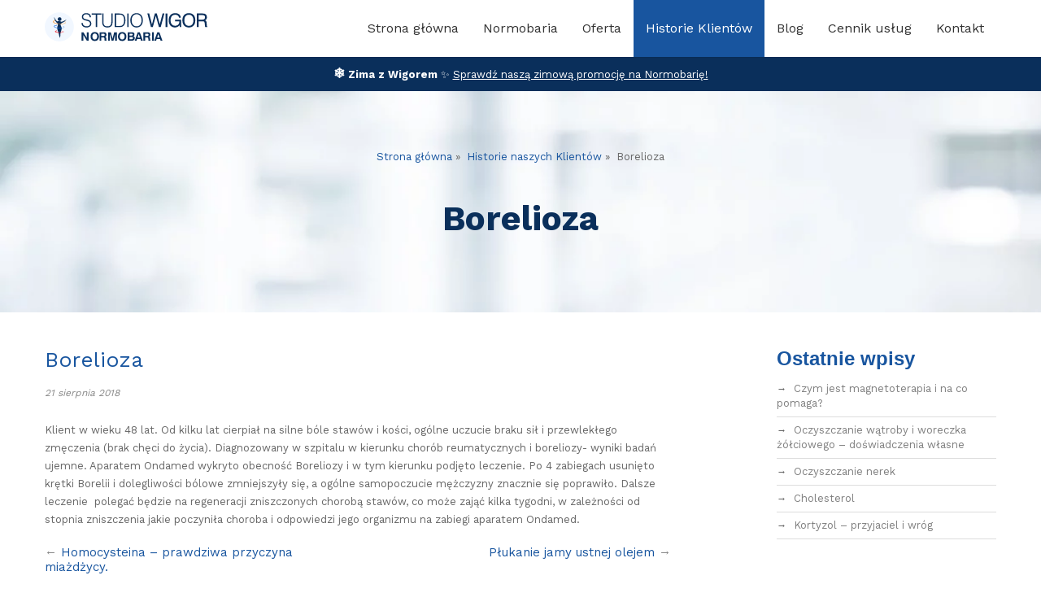

--- FILE ---
content_type: text/html; charset=UTF-8
request_url: https://wigorstudio.pl/borelioza/
body_size: 10321
content:
<!DOCTYPE html>
<!--[if IE 7]>
<html class="ie ie7" dir="ltr" lang="pl-PL"
	prefix="og: https://ogp.me/ns#" >
<![endif]-->
<!--[if IE 8]>
<html class="ie ie8" dir="ltr" lang="pl-PL"
	prefix="og: https://ogp.me/ns#" >
<![endif]-->
<!--[if !(IE 7) | !(IE 8)  ]><!-->
<html dir="ltr" lang="pl-PL"
	prefix="og: https://ogp.me/ns#" >
<!--<![endif]-->
<head>
	<meta name="google-site-verification" content="aNHYlo68PJCgMdz2rIaWPgU-K1lCeqOCt1n_1t-E3Xo" />
<meta http-equiv="Content-Type" content="text/html; charset=UTF-8" />

<meta content="text/html; charset=utf-8" http-equiv="Content-Type" />
<meta http-equiv="X-UA-Compatible" content="IE=9" />
<meta name="facebook-domain-verification" content="0c1vj7lolte3tan5txulchmxxugdom" />
<link rel="preconnect" href="https://fonts.gstatic.com" crossorigin>
<link rel="pingback" href="https://wigorstudio.pl/xmlrpc.php" />
<link rel="profile" href="http://gmpg.org/xfn/11" />
<link rel="preload" as="style" href="https://fonts.googleapis.com/css2?family=Work+Sans:wght@300;400;700&display=swap">
<link rel="stylesheet" media="print" onload="this.onload=null;this.removeAttribute('media');" href="https://fonts.googleapis.com/css2?family=Work+Sans:wght@300;400;700&display=swap">
<noscript>
    <link rel="stylesheet" href="https://fonts.googleapis.com/css2?family=Work+Sans:wght@300;400;700&display=swap">
</noscript>

		<!-- All in One SEO 4.3.9 - aioseo.com -->
		<title>Borelioza | Studio Wigor Normobaria</title>
		<meta name="description" content="Klient w wieku 48 lat. Od kilku lat cierpiał na silne bóle stawów i kości, ogólne uczucie braku sił i przewlekłego zmęczenia (brak chęci do życia). Diagnozowany w szpitalu w kierunku chorób reumatycznych i boreliozy- wyniki badań ujemne. Aparatem Ondamed wykryto obecność Boreliozy i w tym kierunku podjęto leczenie. Po 4 zabiegach usunięto krętki Borelii" />
		<meta name="robots" content="max-image-preview:large" />
		<link rel="canonical" href="https://wigorstudio.pl/borelioza/" />
		<meta name="generator" content="All in One SEO (AIOSEO) 4.3.9" />
		<meta property="og:locale" content="pl_PL" />
		<meta property="og:site_name" content="Studio Wigor Normobaria | Studio Wigor oferuje sesje w normobarii, zabiegi aparatem Ondamed (biorezonans), masaż klasyczny, japoński masaż twarzy" />
		<meta property="og:type" content="article" />
		<meta property="og:title" content="Borelioza | Studio Wigor Normobaria" />
		<meta property="og:description" content="Klient w wieku 48 lat. Od kilku lat cierpiał na silne bóle stawów i kości, ogólne uczucie braku sił i przewlekłego zmęczenia (brak chęci do życia). Diagnozowany w szpitalu w kierunku chorób reumatycznych i boreliozy- wyniki badań ujemne. Aparatem Ondamed wykryto obecność Boreliozy i w tym kierunku podjęto leczenie. Po 4 zabiegach usunięto krętki Borelii" />
		<meta property="og:url" content="https://wigorstudio.pl/borelioza/" />
		<meta property="og:image" content="https://wigorstudio.pl/wp-content/uploads/wigor_logo_circle.png" />
		<meta property="og:image:secure_url" content="https://wigorstudio.pl/wp-content/uploads/wigor_logo_circle.png" />
		<meta property="og:image:width" content="300" />
		<meta property="og:image:height" content="300" />
		<meta property="article:published_time" content="2018-08-21T21:44:02+00:00" />
		<meta property="article:modified_time" content="2018-08-21T21:44:02+00:00" />
		<meta property="article:publisher" content="https://www.facebook.com/wigorstudio" />
		<meta name="twitter:card" content="summary" />
		<meta name="twitter:title" content="Borelioza | Studio Wigor Normobaria" />
		<meta name="twitter:description" content="Klient w wieku 48 lat. Od kilku lat cierpiał na silne bóle stawów i kości, ogólne uczucie braku sił i przewlekłego zmęczenia (brak chęci do życia). Diagnozowany w szpitalu w kierunku chorób reumatycznych i boreliozy- wyniki badań ujemne. Aparatem Ondamed wykryto obecność Boreliozy i w tym kierunku podjęto leczenie. Po 4 zabiegach usunięto krętki Borelii" />
		<meta name="twitter:image" content="https://wigorstudio.pl/wp-content/uploads/wigor_logo_circle.png" />
		<script type="application/ld+json" class="aioseo-schema">
			{"@context":"https:\/\/schema.org","@graph":[{"@type":"Article","@id":"https:\/\/wigorstudio.pl\/borelioza\/#article","name":"Borelioza | Studio Wigor Normobaria","headline":"Borelioza","author":{"@id":"https:\/\/wigorstudio.pl\/author\/konradurbanek\/#author"},"publisher":{"@id":"https:\/\/wigorstudio.pl\/#organization"},"image":{"@type":"ImageObject","url":"https:\/\/wigorstudio.pl\/wp-content\/uploads\/wigor_logo_circle.png","@id":"https:\/\/wigorstudio.pl\/#articleImage","width":300,"height":300},"datePublished":"2018-08-21T21:44:02+02:00","dateModified":"2018-08-21T21:44:02+02:00","inLanguage":"pl-PL","mainEntityOfPage":{"@id":"https:\/\/wigorstudio.pl\/borelioza\/#webpage"},"isPartOf":{"@id":"https:\/\/wigorstudio.pl\/borelioza\/#webpage"},"articleSection":"Historie naszych Klient\u00f3w"},{"@type":"BreadcrumbList","@id":"https:\/\/wigorstudio.pl\/borelioza\/#breadcrumblist","itemListElement":[{"@type":"ListItem","@id":"https:\/\/wigorstudio.pl\/#listItem","position":1,"item":{"@type":"WebPage","@id":"https:\/\/wigorstudio.pl\/","name":"Strona g\u0142\u00f3wna","description":"Sesje w normobarii, zabiegi aparatem Ondamed (biorezonans), masa\u017c klasyczny, japo\u0144ski masa\u017c twarzy oferuje Studio Wigor Normobaria z Krosna. Sprawd\u017a!","url":"https:\/\/wigorstudio.pl\/"},"nextItem":"https:\/\/wigorstudio.pl\/borelioza\/#listItem"},{"@type":"ListItem","@id":"https:\/\/wigorstudio.pl\/borelioza\/#listItem","position":2,"item":{"@type":"WebPage","@id":"https:\/\/wigorstudio.pl\/borelioza\/","name":"Borelioza","description":"Klient w wieku 48 lat. Od kilku lat cierpia\u0142 na silne b\u00f3le staw\u00f3w i ko\u015bci, og\u00f3lne uczucie braku si\u0142 i przewlek\u0142ego zm\u0119czenia (brak ch\u0119ci do \u017cycia). Diagnozowany w szpitalu w kierunku chor\u00f3b reumatycznych i boreliozy- wyniki bada\u0144 ujemne. Aparatem Ondamed wykryto obecno\u015b\u0107 Boreliozy i w tym kierunku podj\u0119to leczenie. Po 4 zabiegach usuni\u0119to kr\u0119tki Borelii","url":"https:\/\/wigorstudio.pl\/borelioza\/"},"previousItem":"https:\/\/wigorstudio.pl\/#listItem"}]},{"@type":"Organization","@id":"https:\/\/wigorstudio.pl\/#organization","name":"Studio Wigor Normobaria","url":"https:\/\/wigorstudio.pl\/","logo":{"@type":"ImageObject","url":"https:\/\/wigorstudio.pl\/wp-content\/uploads\/wigor_logo_circle.png","@id":"https:\/\/wigorstudio.pl\/#organizationLogo","width":300,"height":300},"image":{"@id":"https:\/\/wigorstudio.pl\/#organizationLogo"},"sameAs":["https:\/\/www.facebook.com\/wigorstudio"],"contactPoint":{"@type":"ContactPoint","telephone":"+48534976802","contactType":"Reservations"}},{"@type":"Person","@id":"https:\/\/wigorstudio.pl\/author\/konradurbanek\/#author","url":"https:\/\/wigorstudio.pl\/author\/konradurbanek\/","name":"Konrad Urbanek","image":{"@type":"ImageObject","@id":"https:\/\/wigorstudio.pl\/borelioza\/#authorImage","url":"https:\/\/secure.gravatar.com\/avatar\/34cc9bd607ddf1dafa94e18216a391ad?s=96&d=mm&r=g","width":96,"height":96,"caption":"Konrad Urbanek"}},{"@type":"WebPage","@id":"https:\/\/wigorstudio.pl\/borelioza\/#webpage","url":"https:\/\/wigorstudio.pl\/borelioza\/","name":"Borelioza | Studio Wigor Normobaria","description":"Klient w wieku 48 lat. Od kilku lat cierpia\u0142 na silne b\u00f3le staw\u00f3w i ko\u015bci, og\u00f3lne uczucie braku si\u0142 i przewlek\u0142ego zm\u0119czenia (brak ch\u0119ci do \u017cycia). Diagnozowany w szpitalu w kierunku chor\u00f3b reumatycznych i boreliozy- wyniki bada\u0144 ujemne. Aparatem Ondamed wykryto obecno\u015b\u0107 Boreliozy i w tym kierunku podj\u0119to leczenie. Po 4 zabiegach usuni\u0119to kr\u0119tki Borelii","inLanguage":"pl-PL","isPartOf":{"@id":"https:\/\/wigorstudio.pl\/#website"},"breadcrumb":{"@id":"https:\/\/wigorstudio.pl\/borelioza\/#breadcrumblist"},"author":{"@id":"https:\/\/wigorstudio.pl\/author\/konradurbanek\/#author"},"creator":{"@id":"https:\/\/wigorstudio.pl\/author\/konradurbanek\/#author"},"datePublished":"2018-08-21T21:44:02+02:00","dateModified":"2018-08-21T21:44:02+02:00"},{"@type":"WebSite","@id":"https:\/\/wigorstudio.pl\/#website","url":"https:\/\/wigorstudio.pl\/","name":"Studio Wigor Normobaria","description":"Studio Wigor oferuje sesje w normobarii, zabiegi aparatem Ondamed (biorezonans), masa\u017c klasyczny, japo\u0144ski masa\u017c twarzy","inLanguage":"pl-PL","publisher":{"@id":"https:\/\/wigorstudio.pl\/#organization"}}]}
		</script>
		<!-- All in One SEO -->

<link rel='dns-prefetch' href='//s.w.org' />
<link rel="alternate" type="application/rss+xml" title="Studio Wigor Normobaria &raquo; Kanał z wpisami" href="https://wigorstudio.pl/feed/" />
<link rel="alternate" type="application/rss+xml" title="Studio Wigor Normobaria &raquo; Kanał z komentarzami" href="https://wigorstudio.pl/comments/feed/" />
<link rel="alternate" type="application/rss+xml" title="Studio Wigor Normobaria &raquo; Borelioza Kanał z komentarzami" href="https://wigorstudio.pl/borelioza/feed/" />
		<!-- This site uses the Google Analytics by MonsterInsights plugin v8.16 - Using Analytics tracking - https://www.monsterinsights.com/ -->
							<script src="//www.googletagmanager.com/gtag/js?id=G-9T6M2KWV1T"  data-cfasync="false" data-wpfc-render="false" type="text/javascript" async></script>
			<script data-cfasync="false" data-wpfc-render="false" type="text/plain" data-cli-class="cli-blocker-script"  data-cli-script-type="analytics" data-cli-block="true"  data-cli-element-position="head">
				var mi_version = '8.16';
				var mi_track_user = true;
				var mi_no_track_reason = '';
				
								var disableStrs = [
										'ga-disable-G-9T6M2KWV1T',
															'ga-disable-UA-56303934-1',
									];

				/* Function to detect opted out users */
				function __gtagTrackerIsOptedOut() {
					for (var index = 0; index < disableStrs.length; index++) {
						if (document.cookie.indexOf(disableStrs[index] + '=true') > -1) {
							return true;
						}
					}

					return false;
				}

				/* Disable tracking if the opt-out cookie exists. */
				if (__gtagTrackerIsOptedOut()) {
					for (var index = 0; index < disableStrs.length; index++) {
						window[disableStrs[index]] = true;
					}
				}

				/* Opt-out function */
				function __gtagTrackerOptout() {
					for (var index = 0; index < disableStrs.length; index++) {
						document.cookie = disableStrs[index] + '=true; expires=Thu, 31 Dec 2099 23:59:59 UTC; path=/';
						window[disableStrs[index]] = true;
					}
				}

				if ('undefined' === typeof gaOptout) {
					function gaOptout() {
						__gtagTrackerOptout();
					}
				}
								window.dataLayer = window.dataLayer || [];

				window.MonsterInsightsDualTracker = {
					helpers: {},
					trackers: {},
				};
				if (mi_track_user) {
					function __gtagDataLayer() {
						dataLayer.push(arguments);
					}

					function __gtagTracker(type, name, parameters) {
						if (!parameters) {
							parameters = {};
						}

						if (parameters.send_to) {
							__gtagDataLayer.apply(null, arguments);
							return;
						}

						if (type === 'event') {
														parameters.send_to = monsterinsights_frontend.v4_id;
							var hookName = name;
							if (typeof parameters['event_category'] !== 'undefined') {
								hookName = parameters['event_category'] + ':' + name;
							}

							if (typeof MonsterInsightsDualTracker.trackers[hookName] !== 'undefined') {
								MonsterInsightsDualTracker.trackers[hookName](parameters);
							} else {
								__gtagDataLayer('event', name, parameters);
							}
							
														parameters.send_to = monsterinsights_frontend.ua;
							__gtagDataLayer(type, name, parameters);
													} else {
							__gtagDataLayer.apply(null, arguments);
						}
					}

					__gtagTracker('js', new Date());
					__gtagTracker('set', {
						'developer_id.dZGIzZG': true,
											});
										__gtagTracker('config', 'G-9T6M2KWV1T', {"forceSSL":"true","link_attribution":"true"} );
															__gtagTracker('config', 'UA-56303934-1', {"forceSSL":"true","link_attribution":"true"} );
										window.gtag = __gtagTracker;										(function () {
						/* https://developers.google.com/analytics/devguides/collection/analyticsjs/ */
						/* ga and __gaTracker compatibility shim. */
						var noopfn = function () {
							return null;
						};
						var newtracker = function () {
							return new Tracker();
						};
						var Tracker = function () {
							return null;
						};
						var p = Tracker.prototype;
						p.get = noopfn;
						p.set = noopfn;
						p.send = function () {
							var args = Array.prototype.slice.call(arguments);
							args.unshift('send');
							__gaTracker.apply(null, args);
						};
						var __gaTracker = function () {
							var len = arguments.length;
							if (len === 0) {
								return;
							}
							var f = arguments[len - 1];
							if (typeof f !== 'object' || f === null || typeof f.hitCallback !== 'function') {
								if ('send' === arguments[0]) {
									var hitConverted, hitObject = false, action;
									if ('event' === arguments[1]) {
										if ('undefined' !== typeof arguments[3]) {
											hitObject = {
												'eventAction': arguments[3],
												'eventCategory': arguments[2],
												'eventLabel': arguments[4],
												'value': arguments[5] ? arguments[5] : 1,
											}
										}
									}
									if ('pageview' === arguments[1]) {
										if ('undefined' !== typeof arguments[2]) {
											hitObject = {
												'eventAction': 'page_view',
												'page_path': arguments[2],
											}
										}
									}
									if (typeof arguments[2] === 'object') {
										hitObject = arguments[2];
									}
									if (typeof arguments[5] === 'object') {
										Object.assign(hitObject, arguments[5]);
									}
									if ('undefined' !== typeof arguments[1].hitType) {
										hitObject = arguments[1];
										if ('pageview' === hitObject.hitType) {
											hitObject.eventAction = 'page_view';
										}
									}
									if (hitObject) {
										action = 'timing' === arguments[1].hitType ? 'timing_complete' : hitObject.eventAction;
										hitConverted = mapArgs(hitObject);
										__gtagTracker('event', action, hitConverted);
									}
								}
								return;
							}

							function mapArgs(args) {
								var arg, hit = {};
								var gaMap = {
									'eventCategory': 'event_category',
									'eventAction': 'event_action',
									'eventLabel': 'event_label',
									'eventValue': 'event_value',
									'nonInteraction': 'non_interaction',
									'timingCategory': 'event_category',
									'timingVar': 'name',
									'timingValue': 'value',
									'timingLabel': 'event_label',
									'page': 'page_path',
									'location': 'page_location',
									'title': 'page_title',
								};
								for (arg in args) {
																		if (!(!args.hasOwnProperty(arg) || !gaMap.hasOwnProperty(arg))) {
										hit[gaMap[arg]] = args[arg];
									} else {
										hit[arg] = args[arg];
									}
								}
								return hit;
							}

							try {
								f.hitCallback();
							} catch (ex) {
							}
						};
						__gaTracker.create = newtracker;
						__gaTracker.getByName = newtracker;
						__gaTracker.getAll = function () {
							return [];
						};
						__gaTracker.remove = noopfn;
						__gaTracker.loaded = true;
						window['__gaTracker'] = __gaTracker;
					})();
									} else {
										console.log("");
					(function () {
						function __gtagTracker() {
							return null;
						}

						window['__gtagTracker'] = __gtagTracker;
						window['gtag'] = __gtagTracker;
					})();
									}
			</script>
				<!-- / Google Analytics by MonsterInsights -->
				<script type="text/javascript">
			window._wpemojiSettings = {"baseUrl":"https:\/\/s.w.org\/images\/core\/emoji\/13.1.0\/72x72\/","ext":".png","svgUrl":"https:\/\/s.w.org\/images\/core\/emoji\/13.1.0\/svg\/","svgExt":".svg","source":{"concatemoji":"https:\/\/wigorstudio.pl\/wp-includes\/js\/wp-emoji-release.min.js?ver=5.8.12"}};
			!function(e,a,t){var n,r,o,i=a.createElement("canvas"),p=i.getContext&&i.getContext("2d");function s(e,t){var a=String.fromCharCode;p.clearRect(0,0,i.width,i.height),p.fillText(a.apply(this,e),0,0);e=i.toDataURL();return p.clearRect(0,0,i.width,i.height),p.fillText(a.apply(this,t),0,0),e===i.toDataURL()}function c(e){var t=a.createElement("script");t.src=e,t.defer=t.type="text/javascript",a.getElementsByTagName("head")[0].appendChild(t)}for(o=Array("flag","emoji"),t.supports={everything:!0,everythingExceptFlag:!0},r=0;r<o.length;r++)t.supports[o[r]]=function(e){if(!p||!p.fillText)return!1;switch(p.textBaseline="top",p.font="600 32px Arial",e){case"flag":return s([127987,65039,8205,9895,65039],[127987,65039,8203,9895,65039])?!1:!s([55356,56826,55356,56819],[55356,56826,8203,55356,56819])&&!s([55356,57332,56128,56423,56128,56418,56128,56421,56128,56430,56128,56423,56128,56447],[55356,57332,8203,56128,56423,8203,56128,56418,8203,56128,56421,8203,56128,56430,8203,56128,56423,8203,56128,56447]);case"emoji":return!s([10084,65039,8205,55357,56613],[10084,65039,8203,55357,56613])}return!1}(o[r]),t.supports.everything=t.supports.everything&&t.supports[o[r]],"flag"!==o[r]&&(t.supports.everythingExceptFlag=t.supports.everythingExceptFlag&&t.supports[o[r]]);t.supports.everythingExceptFlag=t.supports.everythingExceptFlag&&!t.supports.flag,t.DOMReady=!1,t.readyCallback=function(){t.DOMReady=!0},t.supports.everything||(n=function(){t.readyCallback()},a.addEventListener?(a.addEventListener("DOMContentLoaded",n,!1),e.addEventListener("load",n,!1)):(e.attachEvent("onload",n),a.attachEvent("onreadystatechange",function(){"complete"===a.readyState&&t.readyCallback()})),(n=t.source||{}).concatemoji?c(n.concatemoji):n.wpemoji&&n.twemoji&&(c(n.twemoji),c(n.wpemoji)))}(window,document,window._wpemojiSettings);
		</script>
		<style type="text/css">
img.wp-smiley,
img.emoji {
	display: inline !important;
	border: none !important;
	box-shadow: none !important;
	height: 1em !important;
	width: 1em !important;
	margin: 0 .07em !important;
	vertical-align: -0.1em !important;
	background: none !important;
	padding: 0 !important;
}
</style>
	<link rel='stylesheet' id='wp-block-library-css'  href='https://wigorstudio.pl/wp-includes/css/dist/block-library/style.min.css?ver=5.8.12' type='text/css' media='all' />
<link rel='stylesheet' id='invert-style-css'  href='https://wigorstudio.pl/wp-content/themes/invert-lite/style.css?ver=5.8.12' type='text/css' media='all' />
<link rel='stylesheet' id='sktddsmoothmenu-superfish-stylesheet-css'  href='https://wigorstudio.pl/wp-content/themes/invert-lite/css/superfish.css?ver=1.0.2' type='text/css' media='all' />
<link rel='stylesheet' id='bootstrap-responsive-theme-stylesheet-css'  href='https://wigorstudio.pl/wp-content/themes/invert-lite/css/bootstrap-responsive.css?ver=1.0.2' type='text/css' media='all' />
<link rel='stylesheet' id='orchid-stylesheet-css'  href='https://wigorstudio.pl/wp-content/themes/invert-lite/css/orchid.css?ver=1.0.2' type='text/css' media='all' />
<script type="text/plain" data-cli-class="cli-blocker-script"  data-cli-script-type="analytics" data-cli-block="true"  data-cli-element-position="head" src='https://wigorstudio.pl/wp-content/plugins/google-analytics-for-wordpress/assets/js/frontend-gtag.min.js?ver=8.16' id='monsterinsights-frontend-script-js'></script>
<script data-cfasync="false" data-wpfc-render="false" type="text/javascript" id='monsterinsights-frontend-script-js-extra'>/* <![CDATA[ */
var monsterinsights_frontend = {"js_events_tracking":"true","download_extensions":"doc,pdf,ppt,zip,xls,docx,pptx,xlsx","inbound_paths":"[]","home_url":"https:\/\/wigorstudio.pl","hash_tracking":"false","ua":"UA-56303934-1","v4_id":"G-9T6M2KWV1T"};/* ]]> */
</script>
<script type='text/javascript' src='https://wigorstudio.pl/wp-includes/js/jquery/jquery.min.js?ver=3.6.0' id='jquery-core-js'></script>
<script type='text/javascript' src='https://wigorstudio.pl/wp-includes/js/jquery/jquery-migrate.min.js?ver=3.3.2' id='jquery-migrate-js'></script>
<script type='text/javascript' src='https://wigorstudio.pl/wp-content/themes/invert-lite/js/jquery.easing.1.3.js?ver=1.0.2' id='invert_jquery_easing-js'></script>
<script type='text/javascript' src='https://wigorstudio.pl/wp-content/themes/invert-lite/js/custom.js?ver=1.0.2' id='invert_componentssimple_slide-js'></script>
<link rel="https://api.w.org/" href="https://wigorstudio.pl/wp-json/" /><link rel="alternate" type="application/json" href="https://wigorstudio.pl/wp-json/wp/v2/posts/564" /><link rel="EditURI" type="application/rsd+xml" title="RSD" href="https://wigorstudio.pl/xmlrpc.php?rsd" />
<link rel="wlwmanifest" type="application/wlwmanifest+xml" href="https://wigorstudio.pl/wp-includes/wlwmanifest.xml" /> 
<meta name="generator" content="WordPress 5.8.12" />
<link rel='shortlink' href='https://wigorstudio.pl/?p=564' />
<link rel="alternate" type="application/json+oembed" href="https://wigorstudio.pl/wp-json/oembed/1.0/embed?url=https%3A%2F%2Fwigorstudio.pl%2Fborelioza%2F" />
<link rel="alternate" type="text/xml+oembed" href="https://wigorstudio.pl/wp-json/oembed/1.0/embed?url=https%3A%2F%2Fwigorstudio.pl%2Fborelioza%2F&#038;format=xml" />
		<script>
			document.documentElement.className = document.documentElement.className.replace( 'no-js', 'js' );
		</script>
				<style>
			.no-js img.lazyload { display: none; }
			figure.wp-block-image img.lazyloading { min-width: 150px; }
							.lazyload, .lazyloading { opacity: 0; }
				.lazyloaded {
					opacity: 1;
					transition: opacity 400ms;
					transition-delay: 0ms;
				}
					</style>
		<meta name="viewport" content="width=device-width, initial-scale=1.0, maximum-scale=1.0, user-scalable=0">
<link rel="shortcut icon" type="image/x-icon" href="https://wigorstudio.pl/wp-content/uploads/favicon-1.ico"/>

<style type="text/css">
/***************** Header Custom CSS *****************/
.skehead-headernav{background: #ffffff;}
/***************** Theme Custom CSS *****************/
.flex-control-paging li a.flex-active{background: #18559F; }
.flexslider:hover .flex-next:hover, .flexslider:hover .flex-prev:hover,a#backtop,.slider-link a:hover,#respond input[type="submit"]:hover,.skt-ctabox div.skt-ctabox-button a:hover,#portfolio-division-box a.readmore:hover,.project-item .icon-image,.project-item:hover,.filter li .selected,.filter a:hover,.widget_tag_cloud a:hover,.continue a:hover,blockquote,.skt-quote,#invert-paginate .invert-current,#invert-paginate a:hover,.postformat-gallerydirection-nav li a:hover,#wp-calendar,.comments-template .reply a:hover,#content .contact-left form input[type="submit"]:hover,.service-icon:hover,.skt-parallax-button:hover {background-color: #18559F; }
.skt-ctabox div.skt-ctabox-button a,#portfolio-division-box .readmore,.teammember,.continue a,.comments-template .reply a,#respond input[type="submit"],.slider-link a,.ske_tab_v ul.ske_tabs li.active,.ske_tab_h ul.ske_tabs li.active,#content .contact-left form input[type="submit"],.filter a,.service-icon,.skt-parallax-button{border-color:#18559F;}
.clients-items li a:hover{border-bottom-color:#18559F;}
a,.ske-footer-container ul li:hover:before,.ske-footer-container ul li:hover > a,.ske_widget ul ul li:hover:before,.ske_widget ul ul li:hover,.ske_widget ul ul li:hover a,.title a ,.skepost-meta a:hover,.post-tags a:hover,.entry-title a:hover ,.continue a,.readmore a:hover,#Site-map .sitemap-rows ul li a:hover ,.childpages li a,#Site-map .sitemap-rows .title,.ske_widget a,.ske_widget a:hover,#Site-map .sitemap-rows ul li:hover,.mid-box:hover .iconbox-icon i,#footer .third_wrapper a:hover,.ske-title,#content .contact-left form input[type="submit"],.filter a,service-icon i,.social li a:hover:before{color: #18559F;text-decoration: none;}
.page #content .title, .single #content .title,#content .post-heading,.childpages li ,.fullwidth-heading,.comment-meta a:hover,#respond .required{color: #18559F;} 
#skenav a{color:#333333;}
#skenav ul ul li a:hover{background: none repeat scroll 0 0 #18559F;color:#fff;}
#full-twitter-box,.progress_bar {background: none repeat scroll 0 0 #18559F;}
#skenav ul li.current_page_item > a,
#skenav ul li.current-menu-ancestor > a,
#skenav ul li.current-menu-item > a,
#skenav ul li.current-menu-parent > a { background:#18559F;color:#fff;}
#respond input, #respond textarea { border: 1px solid #18559F;  }
#searchform input[type="submit"]{ background: none repeat scroll 0 0 #18559F;  }
.col-one .box .title, .col-two .box .title, .col-three .box .title, .col-four .box .title {color: #18559F !important;  }
  .full-bg-breadimage-fixed { background-image: url("https://wigorstudio.pl/wp-content/uploads/tlo-1024x288-1.jpg");}
.full-bg-image-fixed { background-image: url("https://wigorstudio.pl/wp-content/themes/invert-lite/images/PArallax_Vimeo_bg.jpg"); }

/***************** Team bg *****************/
#team-division-box{background-color: ;}

/***************** Paginate *****************/
#skenav li a:hover,#skenav .sfHover { background: none repeat scroll 0 0 #333333;color: #FFFFFF;}
#skenav .sfHover a { color: #FFFFFF;}
#skenav ul ul li { background: none repeat scroll 0 0 #333333; color: #FFFFFF; }
#skenav .ske-menu #menu-secondary-menu li a:hover, #skenav .ske-menu #menu-secondary-menu .current-menu-item a{color: #71C1F2; }
.footer-seperator{background-color: rgba(0,0,0,.2);}
#skenav .ske-menu #menu-secondary-menu li .sub-menu li {margin: 0;}
</style>		<style type="text/css" id="wp-custom-css">
			.seo-img-box {
	margin: 30px 0;
	width: 100%;
	display: flex;
	gap: 20px;
}

.seo-img-box img {
	width: 50%;
	height: auto;
}		</style>
		<script type="text/plain" data-cli-class="cli-blocker-script"  data-cli-script-type="analytics" data-cli-block="true"  data-cli-element-position="head">
  (function(i,s,o,g,r,a,m){i['GoogleAnalyticsObject']=r;i[r]=i[r]||function(){
  (i[r].q=i[r].q||[]).push(arguments)},i[r].l=1*new Date();a=s.createElement(o),
  m=s.getElementsByTagName(o)[0];a.async=1;a.src=g;m.parentNode.insertBefore(a,m)
  })(window,document,'script','//www.google-analytics.com/analytics.js','ga');

  ga('create', 'UA-56303934-1', 'auto');
  ga('send', 'pageview');

	</script>
	<!-- Meta Pixel Code -->
<script>
!function(f,b,e,v,n,t,s)
{if(f.fbq)return;n=f.fbq=function(){n.callMethod?
n.callMethod.apply(n,arguments):n.queue.push(arguments)};
if(!f._fbq)f._fbq=n;n.push=n;n.loaded=!0;n.version='2.0';
n.queue=[];t=b.createElement(e);t.async=!0;
t.src=v;s=b.getElementsByTagName(e)[0];
s.parentNode.insertBefore(t,s)}(window, document,'script',
'https://connect.facebook.net/en_US/fbevents.js');
fbq('init', '342729093903604');
fbq('track', 'PageView');
</script>
<noscript><img height="1" width="1" style="display:none"
src="https://www.facebook.com/tr?id=342729093903604&ev=PageView&noscript=1"
/></noscript>
<!-- End Meta Pixel Code -->
</head>
<body class="post-template-default single single-post postid-564 single-format-standard" >

<div id="wrapper" class="skepage">

	<div id="header" class="skehead-headernav clearfix">
		<div class="glow">
			<div id="skehead">
				<div class="container">      
					<div class="row-fluid top-nav-section clearfix">  
						<!-- #logo -->
						<div id="wigor-logo">
							<a href="https://wigorstudio.pl/" title="Studio Wigor Normobaria" ><img   width="200px" height="36px" alt="Logo Wigor Studio Normobaria" data-src="/wp-content/themes/invert-lite/images/wigor_logo-normo.svg" class="logo lazyload" src="[data-uri]" /><noscript><img class="logo" src="/wp-content/themes/invert-lite/images/wigor_logo-normo.svg" width="200px" height="36px" alt="Logo Wigor Studio Normobaria" /></noscript></a>
						</div>
						<!-- #logo -->
						
						<!-- navigation-->
						<div class="top-nav-menu">
							<div id="skenav" class="ske-menu"><ul id="menu-main" class="menu"><li id="menu-item-630" class="menu-item menu-item-type-post_type menu-item-object-page menu-item-home menu-item-630"><a href="https://wigorstudio.pl/">Strona główna</a></li>
<li id="menu-item-792" class="menu-item menu-item-type-post_type menu-item-object-page menu-item-792"><a href="https://wigorstudio.pl/normobaria/">Normobaria</a></li>
<li id="menu-item-6" class="menu-item menu-item-type-custom menu-item-object-custom menu-item-has-children menu-item-6"><a href="#offer">Oferta</a>
<ul class="sub-menu">
	<li id="menu-item-629" class="menu-item menu-item-type-post_type menu-item-object-page menu-item-629"><a href="https://wigorstudio.pl/ondamed/">ONDAMED® – magnetoterapia w naszym gabinecie w Krośnie</a></li>
	<li id="menu-item-637" class="menu-item menu-item-type-post_type menu-item-object-page menu-item-637"><a href="https://wigorstudio.pl/masaz-klasyczny/">Masaż klasyczny</a></li>
	<li id="menu-item-638" class="menu-item menu-item-type-post_type menu-item-object-page menu-item-638"><a href="https://wigorstudio.pl/taping/">Taping</a></li>
	<li id="menu-item-643" class="menu-item menu-item-type-post_type menu-item-object-page menu-item-643"><a href="https://wigorstudio.pl/kuracja-odchudzajaca/">Kuracja odchudzająca</a></li>
	<li id="menu-item-639" class="menu-item menu-item-type-post_type menu-item-object-page menu-item-639"><a href="https://wigorstudio.pl/swiecowanie-uszu/">Świecowanie uszu</a></li>
	<li id="menu-item-641" class="menu-item menu-item-type-post_type menu-item-object-page menu-item-641"><a href="https://wigorstudio.pl/masaz-banka-chinska/">Masaż bańką chińską</a></li>
	<li id="menu-item-726" class="menu-item menu-item-type-post_type menu-item-object-post menu-item-726"><a href="https://wigorstudio.pl/japonski-masaz-twarzy/">Japoński masaż twarzy</a></li>
	<li id="menu-item-913" class="menu-item menu-item-type-post_type menu-item-object-post menu-item-913"><a href="https://wigorstudio.pl/drenaz-limfatyczny/">Drenaż limfatyczny</a></li>
	<li id="menu-item-1151" class="menu-item menu-item-type-post_type menu-item-object-page menu-item-1151"><a href="https://wigorstudio.pl/terapia-wisceralna/">Terapia wisceralna</a></li>
	<li id="menu-item-1367" class="menu-item menu-item-type-post_type menu-item-object-page menu-item-1367"><a href="https://wigorstudio.pl/emw/">Energetyczny Masaż Witalny (EMW)</a></li>
	<li id="menu-item-1439" class="menu-item menu-item-type-post_type menu-item-object-page menu-item-1439"><a href="https://wigorstudio.pl/strona-glowna/modente-ii-professional/">MODENTE II PROFESSIONAL</a></li>
	<li id="menu-item-1449" class="menu-item menu-item-type-post_type menu-item-object-page menu-item-1449"><a href="https://wigorstudio.pl/zamykanie-naczynek/">Zamykanie naczynek (elektrokoagulacja)</a></li>
	<li id="menu-item-1476" class="menu-item menu-item-type-post_type menu-item-object-page menu-item-1476"><a href="https://wigorstudio.pl/sonoforeza-ultradzwiekowa/">SONOFOREZA ULTRADŹWIĘKOWA</a></li>
	<li id="menu-item-1532" class="menu-item menu-item-type-post_type menu-item-object-page menu-item-1532"><a href="https://wigorstudio.pl/terapia-bowena/">Terapia Bowena</a></li>
	<li id="menu-item-1549" class="menu-item menu-item-type-post_type menu-item-object-page menu-item-1549"><a href="https://wigorstudio.pl/sesje-transpersonalne/">Sesje transpersonalne</a></li>
</ul>
</li>
<li id="menu-item-7" class="menu-item menu-item-type-taxonomy menu-item-object-category current-post-ancestor current-menu-parent current-post-parent menu-item-7"><a href="https://wigorstudio.pl/category/historie-klientow/">Historie Klientów</a></li>
<li id="menu-item-9" class="menu-item menu-item-type-taxonomy menu-item-object-category menu-item-9"><a href="https://wigorstudio.pl/category/blog/">Blog</a></li>
<li id="menu-item-633" class="menu-item menu-item-type-post_type menu-item-object-page menu-item-633"><a href="https://wigorstudio.pl/cennik-uslug/">Cennik usług</a></li>
<li id="menu-item-632" class="menu-item menu-item-type-post_type menu-item-object-page menu-item-632"><a href="https://wigorstudio.pl/kontakt/">Kontakt</a></li>
</ul></div>						</div>
						<!-- #navigation --> 
					</div>
				</div>
			</div>
			<!-- #skehead -->
		</div>
		<!-- .glow --> 
	</div>
<!-- #header -->
<div class="promo-banner txt-white">
  <span>
    <strong><span class="emoji">❄️</span> Zima z Wigorem </strong>✨ 
    <a class="txt-white" href="https://wigorstudio.pl/#promocje">Sprawdź naszą zimową promocję na Normobarię!</a>
  </span>
</div>


<div id="main" class="clearfix">

<div class="main-wrapper-item">

		
    <div class="container-fluid featured-title">
      <div class="container featured-title-content">
        <div class="featured-categories">
            <section class="cont_nav"><div class="cont_nav_inner"><p><a href="https://wigorstudio.pl/">Strona główna</a>&nbsp;&raquo;&nbsp; <a href="https://wigorstudio.pl/category/historie-klientow/">Historie naszych Klientów</a>&nbsp;&raquo;&nbsp; <span>Borelioza</span></p></div></section>        </div>
        <h1 class="txt-blues-dark h1-bold">Borelioza</h1>
      </div>
    </div>

	<div class="container post-wrap">
		<div class="row-fluid">
			<div id="container" class="span8">
				<div id="content">  
					<div class="post" id="post-564">
						 
						
						<div class="bread-title">
							<h1 class="title">
								<a href="https://wigorstudio.pl/borelioza/" title="Borelioza">Borelioza</a>
							</h1>
							<div class="clearfix"></div>
						</div>

						<div class="skepost-meta clearfix">
							<span class="date">21 sierpnia 2018</span>
							
						</div>

						<!-- skepost-meta -->
						<div class="skepost">
							<p>Klient w wieku 48 lat. Od kilku lat cierpiał na silne bóle stawów i kości, ogólne uczucie braku sił i przewlekłego zmęczenia (brak chęci do życia). Diagnozowany w szpitalu w kierunku chorób reumatycznych i boreliozy- wyniki badań ujemne. Aparatem Ondamed wykryto obecność Boreliozy i w tym kierunku podjęto leczenie. Po 4 zabiegach usunięto krętki Borelii i dolegliwości bólowe zmniejszyły się, a ogólne samopoczucie mężczyzny znacznie się poprawiło. Dalsze leczenie  polegać będzie na regeneracji zniszczonych chorobą stawów, co może zająć kilka tygodni, w zależności od stopnia zniszczenia jakie poczyniła choroba i odpowiedzi jego organizmu na zabiegi aparatem Ondamed.</p>
													</div>
						<!-- skepost -->

						<div class="navigation">
							<span class="nav-previous">
								&larr; <a href="https://wigorstudio.pl/homocysteina-prawdziwa-przyczyna-miazdzycy/" rel="prev">Homocysteina &#8211; prawdziwa przyczyna miażdżycy.</a>							</span> 
							<span class="nav-next">
								<a href="https://wigorstudio.pl/plukanie-jamy-ustnej-olejem/" rel="next">Płukanie jamy ustnej olejem</a> &rarr;							</span> 
						</div>
						
						<div class="clear"></div>
						<div class="comments-template">
							<!-- You can start editing here. -->
<div id="commentsbox" style="display: none;">
			Comments are closed.	</div>						</div>
					</div>
					<!-- post -->
					
														</div>
				<!-- content --> 
			</div>
			<!-- container --> 
			
			<!-- Sidebar -->
			<div id="sidebar" class="span3">
				
	<div id="sidebar_2" class="ske_widget">
		<ul class="skeside">
			
		<li id="recent-posts-2" class="ske-container widget_recent_entries">
		<h3 class="ske-title">Ostatnie wpisy</h3>
		<ul>
											<li>
					<a href="https://wigorstudio.pl/czym-jest-magnetoterapia-i-na-co-pomaga/">Czym jest magnetoterapia i na co pomaga?</a>
									</li>
											<li>
					<a href="https://wigorstudio.pl/oczyszczanie-watroby-i-woreczka-zolciowego-doswiadczenia-wlasne/">Oczyszczanie wątroby i woreczka żółciowego &#8211; doświadczenia własne</a>
									</li>
											<li>
					<a href="https://wigorstudio.pl/oczyszczanie-nerek/">Oczyszczanie nerek</a>
									</li>
											<li>
					<a href="https://wigorstudio.pl/cholesterol-2/">Cholesterol</a>
									</li>
											<li>
					<a href="https://wigorstudio.pl/kortyzol/">Kortyzol &#8211; przyjaciel i wróg</a>
									</li>
					</ul>

		</li>		</ul>
	</div>
<!-- #sidebar_2 .skt_widget -->			</div>
			<!-- Sidebar --> 
		</div>
	</div>

</div>
<div id="full-twitter-box"></div></div>
<!-- #main --> 

   <footer class="container-fluid">
      <div class="container">
        <img  alt="Wigor Logo Emblemat" data-src="/wp-content/themes/invert-lite/images/wigor-logo-circle.svg" class="lazyload" src="[data-uri]" /><noscript><img src="/wp-content/themes/invert-lite/images/wigor-logo-circle.svg" alt="Wigor Logo Emblemat" /></noscript>
        <ul>
          <li><a href="/">Strona główna</a></li>
          <li><a href="https://wigorstudio.pl/category/historie-klientow/">Historie klientów</a></li>
          <li><a href="https://wigorstudio.pl/category/blog/">Blog</a></li>
          <li><a href="https://wigorstudio.pl/cennik/">Cennik</a></li>
          <li><a href="https://wigorstudio.pl/kontakt/">Kontakt</a></li>
        </ul>

        <p class="p1-regular txt-white">
          Wigor Studio 2021. Wszelkie prawa zastrzeżone. <a href="https://wigorstudio.pl/informacje-dla-klientow/">Informacje dla klientów</a>
        </p>
      </div>
    </footer>

</div>
<!-- #wrapper -->

<a href="JavaScript:void(0);" title="Back To Top" id="backtop"></a>
  
<script type='text/javascript' src='https://wigorstudio.pl/wp-includes/js/comment-reply.min.js?ver=5.8.12' id='comment-reply-js'></script>
<script type='text/javascript' src='https://wigorstudio.pl/wp-content/themes/invert-lite/js/hoverIntent.js?ver=1' id='invert_hoverIntent-js'></script>
<script type='text/javascript' src='https://wigorstudio.pl/wp-content/themes/invert-lite/js/superfish.js?ver=1' id='invert_superfish-js'></script>
<script type='text/javascript' src='https://wigorstudio.pl/wp-content/plugins/wp-smushit/app/assets/js/smush-lazy-load.min.js?ver=3.13.1' id='smush-lazy-load-js'></script>
<script type='text/javascript' src='https://wigorstudio.pl/wp-includes/js/wp-embed.min.js?ver=5.8.12' id='wp-embed-js'></script>
</body>
</html>

--- FILE ---
content_type: text/css
request_url: https://wigorstudio.pl/wp-content/themes/invert-lite/css/orchid.css?ver=1.0.2
body_size: 4628
content:
.txt-center {
  text-align: center;
}

.h4-bold {
  font-weight: 600;
  font-size: 18px;
  line-height: 30px;
}

.h3-bold {
  font-weight: 600;
  font-size: 28px;
  line-height: 34px;
}

.p2-bold {
  font-weight: 600;
  font-size: 12px;
  line-height: 18px;
}

.p1-bold {
	font-weight: 700;
	font-size: 14px;
	line-height: 22px;
}

.icon {
  display: inline-block;
  width: 10px;
  height: 10px;
  background-repeat: no-repeat;
  vertical-align: bottom;
}

.icon-calendar {
  background-image: url("data:image/svg+xml,%3Csvg width='10' height='10' viewBox='0 0 10 10' fill='none' xmlns='http://www.w3.org/2000/svg'%3E%3Cpath d='M3.33333 4.5V5.5H2.22222V4.5H3.33333ZM5.55556 4.5V5.5H4.44444V4.5H5.55556ZM7.77778 4.5V5.5H6.66667V4.5H7.77778ZM8.88889 1C9.18357 1 9.46619 1.10536 9.67456 1.29289C9.88294 1.48043 10 1.73478 10 2V9C10 9.26522 9.88294 9.51957 9.67456 9.70711C9.46619 9.89464 9.18357 10 8.88889 10H1.11111C0.494444 10 0 9.55 0 9V2C0 1.73478 0.117063 1.48043 0.325437 1.29289C0.533811 1.10536 0.816426 1 1.11111 1H1.66667V0H2.77778V1H7.22222V0H8.33333V1H8.88889ZM8.88889 9V3.5H1.11111V9H8.88889ZM3.33333 6.5V7.5H2.22222V6.5H3.33333ZM5.55556 6.5V7.5H4.44444V6.5H5.55556ZM7.77778 6.5V7.5H6.66667V6.5H7.77778Z' fill='%230A2F5B'/%3E%3C/svg%3E%0A");
}

.icon-map {
  width: 24px;
  height: 24px;
  background-image: url("data:image/svg+xml,%3Csvg width='24' height='24' viewBox='0 0 24 24' fill='none' xmlns='http://www.w3.org/2000/svg'%3E%3Cpath d='M15.5 12C18 12 20 14 20 16.5C20 17.38 19.75 18.21 19.31 18.9L22.39 22L21 23.39L17.88 20.32C17.19 20.75 16.37 21 15.5 21C13 21 11 19 11 16.5C11 14 13 12 15.5 12ZM15.5 14C14.837 14 14.2011 14.2634 13.7322 14.7322C13.2634 15.2011 13 15.837 13 16.5C13 17.163 13.2634 17.7989 13.7322 18.2678C14.2011 18.7366 14.837 19 15.5 19C16.163 19 16.7989 18.7366 17.2678 18.2678C17.7366 17.7989 18 17.163 18 16.5C18 15.837 17.7366 15.2011 17.2678 14.7322C16.7989 14.2634 16.163 14 15.5 14ZM14 6.11L8 4V15.89L9 16.24V16.5C9 17.14 9.09 17.76 9.26 18.34L8 17.9L2.66 19.97L2.5 20C2.36739 20 2.24021 19.9473 2.14645 19.8536C2.05268 19.7598 2 19.6326 2 19.5V4.38C2 4.15 2.15 3.97 2.36 3.9L8 2L14 4.1L19.34 2H19.5C19.6326 2 19.7598 2.05268 19.8536 2.14645C19.9473 2.24021 20 2.36739 20 2.5V11.81C18.83 10.69 17.25 10 15.5 10C15 10 14.5 10.06 14 10.17V6.11Z' fill='%230A2F5B'/%3E%3C/svg%3E%0A");
}

.icon-clock {
  background-image: url("data:image/svg+xml,%3Csvg width='10' height='10' viewBox='0 0 10 10' fill='none' xmlns='http://www.w3.org/2000/svg'%3E%3Cpath d='M5 9C6.06087 9 7.07828 8.57857 7.82843 7.82843C8.57857 7.07828 9 6.06087 9 5C9 3.93913 8.57857 2.92172 7.82843 2.17157C7.07828 1.42143 6.06087 1 5 1C3.93913 1 2.92172 1.42143 2.17157 2.17157C1.42143 2.92172 1 3.93913 1 5C1 6.06087 1.42143 7.07828 2.17157 7.82843C2.92172 8.57857 3.93913 9 5 9ZM5 0C5.65661 0 6.30679 0.129329 6.91342 0.380602C7.52005 0.631876 8.07124 1.00017 8.53553 1.46447C8.99983 1.92876 9.36812 2.47995 9.6194 3.08658C9.87067 3.69321 10 4.34339 10 5C10 6.32608 9.47322 7.59785 8.53553 8.53553C7.59785 9.47322 6.32608 10 5 10C2.235 10 0 7.75 0 5C0 3.67392 0.526784 2.40215 1.46447 1.46447C2.40215 0.526784 3.67392 0 5 0ZM5.25 2.5V5.125L7.5 6.46L7.125 7.075L4.5 5.5V2.5H5.25Z' fill='%230A2F5B'/%3E%3C/svg%3E%0A");
}

.icon-arrows {
  width: 16px;
  height: 16px;
  background-image: url("data:image/svg+xml,%3Csvg width='14' height='14' viewBox='0 0 14 14' fill='none' xmlns='http://www.w3.org/2000/svg'%3E%3Cpath d='M3.26086 4.3225L4.08336 3.5L7.58336 7L4.08336 10.5L3.26086 9.6775L5.93253 7L3.26086 4.3225ZM6.76086 4.3225L7.58336 3.5L11.0834 7L7.58336 10.5L6.76086 9.6775L9.43253 7L6.76086 4.3225Z' fill='%23F48B1E'/%3E%3C/svg%3E%0A");
}

.icon-arrows-blue {
  width: 16px;
  height: 16px;
  background-image: url("data:image/svg+xml,%3Csvg width='14' height='15' viewBox='0 0 14 15' fill='none' xmlns='http://www.w3.org/2000/svg'%3E%3Cpath d='M3.26086 4.8225L4.08336 4L7.58336 7.5L4.08336 11L3.26086 10.1775L5.93253 7.5L3.26086 4.8225ZM6.76086 4.8225L7.58336 4L11.0834 7.5L7.58336 11L6.76086 10.1775L9.43253 7.5L6.76086 4.8225Z' fill='%23BADAF8'/%3E%3C/svg%3E%0A");
}

.hero {
  min-height: auto;
  margin-bottom: 40px;
}
@media (min-width: 768px) and (max-width: 1024px) {
  .hero {
    min-height: calc(100vh - 100px);
    margin-bottom: 100px;
  }
}
.hero-bg-image-wrap {
  position: absolute;
  top: 0;
  right: 0;
  width: 53vw;
  height: 80vh;
  z-index: -1;
  overflow: hidden;
}
.hero-bg-image-wrap img {
  position: absolute;
  height: 100%;
  object-fit: cover;
  object-position: bottom left;
  left: 0;
  transform-origin: top right;
}

@media (min-width: 768px) and (max-width: 1024px) {
  .hero-bg-image-wrap {
    height: 75vh;
    width: 44vw;
  }
}
@media (max-width: 767px) {
  .hero-bg-image-wrap {
    display: none;
  }
}

.hero-content {
  margin-top: 60px;
  width: 490px;
}
.hero-content h1 {
  margin-bottom: 40px;
}
.hero-content p {
  margin-bottom: 40px;
}
@media (max-width: 767px) {
  .hero-content {
    width: 100%;
    margin-top: 24px;
  }
  .hero-content h1 {
    font-size: 36px;
    line-height: 46px;
  }
}
.btn {
  box-sizing: border-box;
  margin: 16px 0;
  border-radius: 28px;
  height: 48px;
  font-size: 16px;
  min-width: 230px;
  padding: 13px 24px;
  text-decoration: none;
  text-align: center;
  display: inline-block;
  font-weight: 600;
  line-height: 22px;
}
@media (min-width: 1025px) {
  .btn + .btn {
    margin-left: 18px;
  }
}
@media (max-width: 767px) {
  .btn {
    width: 100%;
    display: block;
  }
}

.btn-tango-gradient {
  box-shadow: 0px 10px 20px rgba(244, 139, 30, 0.2);
  background: linear-gradient(135deg, #F9D80F 0%, #FE8100 100%);
  color: #fff;
}
.btn-tango-gradient:hover, .btn-tango-gradient:active {
  background: #F48B1E;
}

.btn-white {
  box-shadow: 0px 10px 20px rgba(103, 172, 241, 0.2);
  background: #fff;
  color: #0A2F5B;
}
.btn-white:hover, .btn-white:active {
  background: #F1F7FF;
}

.btn-blues-gradient {
  box-shadow: 0px 10px 20px rgba(103, 172, 241, 0.2);
  background: linear-gradient(135deg, #156EE4 0%, #0A2F5B 100%);
  color: #fff;
}
.btn-blues-gradient:hover, .btn-blues-gradient:active {
  background: #0A2F5B;
  color: #fff;
}

.btn-sm {
  min-width: 185px;
  height: 40px;
  padding: 8px 24px;
  box-sizing: border-box;
  border-radius: 24px;
  text-align: center;
  line-height: 18px;
  text-decoration: none;
  display: inline-flex;
  align-items: center;
  justify-content: center;
}


	.h1-bold {
  font-weight: 600;
  font-size: 42px;
  line-height: 50px;
}
	.h4-regular {
  font-weight: 400;
  font-size: 18px;
  line-height: 30px;
}
.h-decor, .h-decor-tango-gradient, .h-decor-blues-dark {
  margin-bottom: 40px;
}
.h-decor:after, .h-decor-tango-gradient:after, .h-decor-blues-dark:after {
  content: "";
  width: 135px;
  height: 6px;
  border-radius: 3px;
  display: block;
  margin-top: 24px;
}

.h-decor-blues-dark:after {
  content: "";
  width: 135px;
  height: 6px;
  border-radius: 3px;
  display: block;
  background: #0A2F5B;
  margin-top: 24px;
}

.h-decor-tango-gradient:after {
  background: linear-gradient(135deg, #F9D80F 0%, #FE8100 100%);
}
.h-decor-tango-gradient.txt-center:after {
  margin: 24px auto 0 auto;
}
.txt-blues-dark {
  color: #0A2F5B;
}
.txt-tango {
  color: #F48B1E;
}
.h2-bold {
  font-weight: 600;
  font-size: 36px;
  line-height: 42px;
}

.h3-light {
  font-weight: 300;
  font-size: 28px;
  line-height: 34px;
}
.h4-light {
  font-weight: 300;
  font-size: 18px;
  line-height: 30px;
}
.txt-white {
  color: #fff;
}
.btn-call-us {
  display: inline-block;
  padding: 10px 34px;
  background: #F48B1E;
  border-radius: 32px;
  color: #fff;
  text-decoration: none;
  margin-bottom: 24px;
  font-weight: 600;
  font-size: 28px;
  line-height: 34px;
}
.btn-call-us:hover, .btn-call-us:active {
  text-decoration: underline;
}
@media (max-width: 767px) {
  .btn-call-us {
    display: block;
    margin: 0 auto 24px auto;
    text-align: center;
  }
}
.booking {
  background: linear-gradient(135deg, #156EE4 0%, #0A2F5B 100%);
  border-radius: 12px;
  padding: 40px;
  position: relative;
  margin-top: 80px;
  margin-bottom: 120px;
  box-sizing: border-box;
}
.booking .booking-wrapper {
  max-width: 555px;
}
.booking .booking-wrapper h2 {
  margin-bottom: 18px;
}
.booking .booking-wrapper a {
  display: inline-block;
  margin-bottom: 24px;
}
.booking img {
  position: absolute;
  right: 36px;
  top: 0;
}
@media (min-width: 768px) and (max-width: 1024px) {
  .booking {
    border-radius: 0;
    width: 100%;
  }
  .booking .booking-wrapper {
    max-width: 100%;
    padding-right: 150px;
  }
  .booking img {
    width: 200px;
  }
}
@media (max-width: 767px) {
  .booking {
    border-radius: 0;
    padding: 160px 18px 40px;
    margin-bottom: 40px;
    width: 100%;
  }
  .booking .booking-wrapper {
    text-align: center;
    display: flex;
    flex-direction: column;
  }
  .booking img {
    left: 50%;
    transform: translateX(-50%);
    right: auto;
    width: 150px;
  }
}
@media (min-width: 1025px) {
  .hidden-d {
    display: none !important;
  }
}
@media (min-width: 768px) and (max-width: 1024px) {
  .hidden-t {
    display: none !important;
  }
}
@media (max-width: 767px) {
  .hidden-m {
    display: none !important;
  }
}

.partners {
  background: #F1F7FF;
  padding: 40px 0;
}
.partners .partners-logos {
  display: flex;
  justify-content: space-between;
  margin-bottom: 0;
}
.partners .partners-logos a {
  display: inline-block;
}

.partners .partners-logos a img {
  max-width: 100%;
}
@media (max-width: 767px) {
  .partners {
    margin-bottom: 40px;
  }
  .partners .partners-logos {
    flex-direction: column;
    align-items: center;
  }
  .partners .partners-logos a {
    max-width: 200px;
  }
}

.featured-title {
  padding: 70px 0;
  background: url("/wp-content/themes/invert-lite/images/featured-bg.jpg") no-repeat;
  background-size: cover;
  text-align: center;
  display: flex;
  flex-direction: column;
  align-items: center;
  width: 100%;
}
.featured-title .featured-title-content {
  margin: 0 auto;
}
.featured-title .featured-categories {
  margin-bottom: 40px;
}
.featured-title .featured-categories .featured-category {
  border-radius: 15px;
  padding: 6px 20px;
  height: 30px;
  background: #F48B1E;
}

.normobaria {
  display: flex;
  justify-content: space-between;
  margin-bottom: 80px;
}
.normobaria .illustration {
  flex-basis: 500px;
}
.normobaria .illustration img {
    max-width: 100%;
}
.normobaria .content {
  flex-basis: 556px;
}
@media (max-width: 767px) {
  .normobaria {
    flex-direction: column;
    margin-bottom: 40px;
  }
  .normobaria .illustration {
    flex-basis: auto;
    margin-bottom: 24px;
  }
  .normobaria .content {
    flex-basis: auto;
  }
}

/**
 * Variables
*/
/* Typography */
/* Breakpoints */
/* Paths */
/* Grid setup */
/* Animation */
/* Colour palette */
/* Components */
/**
 * Variables
*/
/* Typography */
/* Breakpoints */
/* Paths */
/* Grid setup */
/* Animation */
/* Colour palette */
/* Components */
/**
 * Helper mixins
*/
#session-hours table {
  width: 100%;
}
#session-hours th, #session-hours td {
  padding: 10px;
  text-align: center;
}
#session-hours th {
  font-weight: 600;
}
@media (max-width: 1024px) {
  #session-hours table, #session-hours thead, #session-hours tbody, #session-hours th, #session-hours td, #session-hours tr {
    display: block;
  }
  #session-hours thead tr {
    position: absolute;
    top: -9999px;
    left: -9999px;
  }
  #session-hours tr {
    margin: 0 0 1rem 0;
  }
  #session-hours td {
    border: none;
    border-bottom: 1px solid #eee;
    position: relative;
    padding-left: 50%;
  }
  #session-hours td:before {
    position: absolute;
    font-weight: 600;
    top: 0;
    left: 6px;
    width: 45%;
    padding-right: 10px;
    white-space: nowrap;
  }
  #session-hours td:nth-of-type(1):before {
    content: "";
  }
  #session-hours td:nth-of-type(2):before {
    content: "Sesja I";
  }
  #session-hours td:nth-of-type(3):before {
    content: "Sesja II";
  }
  #session-hours td:nth-of-type(4):before {
    content: "Sesja III";
  }
  #session-hours td:nth-of-type(5):before {
    content: "Sesja IV";
  }
  #session-hours td:nth-of-type(6):before {
    content: "Sesja V";
  }
  #session-hours td:nth-of-type(7):before {
    content: "Sesja nocna";
  }
}

.faq {
  margin-bottom: 80px;
}

.faq .faq-content {
  display: flex;
  justify-content: space-between;
}
.faq .faq-items {
  flex-grow: 1;
  flex-basis: 725px;
  padding-right: 40px;
}
.faq .faq-item {
  box-sizing: border-box;
  display: flex;
  width: 100%;
  background: #fff;
  border-radius: 10px;
  padding: 18px;
  box-shadow: 0px 10px 20px rgba(103, 172, 241, 0.2);
  flex-direction: column;
}
.faq .faq-item .faq-item-title-holder {
  width: 100%;
  display: flex;
  align-items: center;
  position: relative;
  cursor: pointer;
  padding-right: 30px;
}
.faq .faq-item .faq-item-title-holder h6 {
  margin-bottom: 0;
}
.faq .faq-item .faq-item-title-holder:after {
  content: "⌃";
  position: absolute;
  right: 0;
  width: 20px;
  font-size: 24px;
  margin-top: 24px;
  line-height: 20px;
  transform: translateY(-50%) rotate(180deg);
  transform-origin: center 6px;
  transition: transform 0.3s ease-in-out;
}
.faq .faq-item .faq-item-content {
  max-height: 0;
  transition: max-height 0.5s cubic-bezier(0.25, 0.46, 0.45, 0.94);
  transition-delay: 0ms;
  overflow: hidden;
}
.faq .faq-item .faq-item-content p {
  padding: 10px;
  margin-bottom: 0;
}
.faq .faq-item .faq-bullet {
  background: url("/wp-content/themes/invert-lite/images/faq-bullet.svg");
  width: 36px;
  height: 36px;
  flex-shrink: 0;
  margin-right: 10px;
}
.faq .faq-item:not(:last-of-type) {
  margin-bottom: 24px;
}
.faq .faq-item.expanded .faq-item-content {
  transition-delay: 300ms;
  transition-duration: 3s;
  max-height: 1000px;
}
.faq .faq-item.expanded .faq-item-title-holder:after {
  transform: translateY(-50%);
}
.faq .faq-item.no-chevron .faq-item-title-holder:after {
  content: "";
}
.faq .illustration {
  flex-basis: 328px;
}
@media (min-width: 768px) and (max-width: 1024px) {
  .faq .illustration {
    flex-basis: 200px;
  }
}
@media (max-width: 767px) {
  .faq {
    flex-direction: column;
  }
  .faq .illustration {
    width: 200px;
    margin: 0 auto;
    display: block;
    margin-bottom: 24px;
  }
  .faq .faq-content {
    display: block;
  }
  .faq .faq-items {
    width: 100%;
    padding: 0;
  }
}

footer {
  background: #0A2F5B;
  padding: 40px 0;
}
footer.container-fluid {
  margin-bottom: 0;
}
footer a {
  color: #fff;
  text-decoration: underline;
}
footer .container {
  display: flex;
  flex-direction: column;
  align-items: center;
  margin-bottom: 0;
}
footer ul {
  text-align: center;
  display: flex;
  margin: 40px 0;
  list-style: none;
}
footer ul li {
  margin: 0 18px;
}

footer ul li a {
  font-weight: 600;
  font-size: 14px;
  line-height: 22px;
}

@media (max-width: 767px) {
  footer {
    text-align: center;
    padding-top: 40px !important;
  }
  footer ul {
    flex-wrap: wrap;
    justify-content: center;
  }
  footer ul li {
    margin-bottom: 18px;
  }
}

.contact {
    margin-top: 80px;
    margin-bottom: 80px;
}

.contact .contact-content {
  display: flex;
  justify-content: space-between;
}
.contact .social-link {
  display: flex;
  align-items: center;
  margin-bottom: 10px;
}
.contact .address-details {
  flex-basis: 460px;
  align-self: center;
}
.contact .map {
  display: flex;
  justify-content: center;
  align-items: center;
  width: 100%;
  height: 158px;
  border-radius: 18px;
  background: #F1F7FF;
  filter: drop-shadow(0px 10px 20px rgba(10, 47, 91, 0.2));
  position: relative;
  margin-bottom: 40px;
}
.contact .map .map-link {
  display: flex;
  align-items: center;
}
.contact .map .map-link .icon-map {
  margin-right: 10px;
}
.contact .map:after {
  content: "";
  background: url("/wp-content/themes/invert-lite/images/map-bg.jpg");
  opacity: 0.5;
  top: 0;
  left: 0;
  bottom: 0;
  right: 0;
  position: absolute;
  z-index: -1;
}
@media (min-width: 768px) and (max-width: 1024px) {
  .contact .address-details {
    flex-shrink: 3;
    align-self: flex-start;
  }
}
@media (max-width: 767px) {
  .contact {
    margin-bottom: 40px;
  }
  .contact .contact-content {
    flex-direction: column;
    justify-content: stretch;
  }
  .contact .contact-details {
    flex-basis: auto;
  }
  .contact .address-details {
    flex-basis: auto;
    width: 100%;
  }
}

.client-stories {
  margin-bottom: 120px;
}
.client-stories h2 {
  margin-bottom: 40px;
}
.client-stories .btn {
  min-width: 300px;
}
.client-stories > p {
  margin-bottom: 40px;
}
.client-stories .stories {
  display: flex;
  justify-content: space-between;
  margin-bottom: 40px;
}
.client-stories .stories .story-item {
  flex-basis: calc(50% - 12px);
  background: #F1F7FF;
  border-radius: 12px;
  padding: 20px;
  box-sizing: border-box;
}
.client-stories .stories .story-item .story-item-info {
  margin-bottom: 18px;
}
.client-stories .stories .story-item .story-item-info .story-item-info-data + .story-item-info-data {
  margin-left: 18px;
}
.client-stories .stories .story-item .story-item-info .story-item-info-data i {
  margin-right: 6px;
  vertical-align: middle;
  margin-bottom: 3px;
}
.client-stories .stories .story-item .story-item-title {
  min-height: 60px;
  margin-bottom: 18px;
  display: flex;
  flex-direction: column;
  justify-content: center;
}
.client-stories .stories .story-item .story-item-title h4 {
  margin-bottom: 0;
}
.client-stories .stories .story-item p {
  min-height: 70px;
  margin-bottom: 12px;
}
.client-stories .stories .story-item .learn-more {
  text-decoration: underline;
}
.client-stories .stories .story-item .learn-more:hover {
  color: #18559F;
}
@media (max-width: 767px) {
  .client-stories {
    margin-bottom: 40px;
  }
  .client-stories .stories {
    flex-direction: column;
  }
  .client-stories .stories .story-item:not(:first-child) {
    display: none;
  }
}

.about-us {
  display: flex;
  justify-content: space-between;
}
.about-us .illustration {
  flex-basis: 500px;
}
.about-us .content {
  flex-basis: 556px;
}
@media (max-width: 767px) {
  .about-us {
    flex-direction: column;
    margin-bottom: 40px;
  }
  .about-us .illustration {
    flex-basis: auto;
    margin-bottom: 24px;
  }

    .about-us .illustration img {
      max-width: 100%;
    }

  .about-us .content {
    flex-basis: auto;
  }
}

.offer-section {
  display: flex;
  flex-direction: column;
  margin-bottom: 80px;
}
.offer-section .offer-section-item {
  box-sizing: border-box;
  width: 100%;
  border-radius: 8px;
  background: #fff;
  box-shadow: 0px 10px 20px rgba(103, 172, 241, 0.2);
  display: flex;
  justify-content: space-between;
  padding: 24px;
  margin-bottom: 40px;
}
.offer-section .offer-section-item.offer-section-item-right {
  flex-direction: row-reverse;
}
.offer-section .offer-section-item.no-image .offer-section-item-content {
  flex-basis: 100%;
}
.offer-section .offer-section-item-image {
  flex-shrink: 0;
  align-self: flex-start;
}
.offer-section .offer-section-item-content {
  flex-basis: calc(100% - 360px);
}
.offer-section .offer-section-item-content h3 {
  margin-bottom: 20px;
}
@media (max-width: 767px) {
  .offer-section .offer-section-item {
    flex-direction: column;
    align-items: center;
  }
  .offer-section .offer-section-item.offer-section-item-right {
    flex-direction: column;
  }
  .offer-section .offer-section-item-image {
    margin-bottom: 24px;
    align-self: center;
  }
  .offer-section .offer-section-item-content {
    flex-basis: auto;
  }
}

.promo-banner {
  width: calc(100% - 20px);
  padding: 10px;
  background: #0A2F5B;
  display: flex;
  align-items: center;
  justify-content: center;
  line-height: 20px;
}

.promo-banner a, .promo-banner a:hover {
  color: #fff;
  text-decoration: underline;
}

.emoji {
  font-size: 17px;
  vertical-align: center;
}

.promotions {
  display: flex;
  justify-content: space-between;
}
.promotions .illustration {
  flex-basis: 500px;
  flex-grow: 1;
}
.promotions .illustration img {
    max-width: 500px;
    width: 100%;
    float: right;
}
.promotions .content {
  flex-basis: 556px;
  float: left;
}
@media (max-width: 767px) {
  .promotions {
    flex-direction: column;
    margin-bottom: 40px;
  }
  .promotions .illustration {
    flex-basis: auto;
    margin-bottom: 24px;
  }
  .promotions .content {
    flex-basis: auto;
  }
}

.promotions-wrapper {
  background: #F1F7FF;
  margin-bottom: 80px;
  padding: 80px 0;
}

.important-notice {
	display: flex;
	flex-direction: row;
	justify-content: center;
	align-items: center;
	padding: 12px;
	gap: 10px;
	background: #FAD9B8;
	border-radius: 8px;
	margin: 24px 0;
}

.important-notice p {
	margin-bottom: 0;
	width: 100%;
}

--- FILE ---
content_type: image/svg+xml
request_url: https://wigorstudio.pl/wp-content/themes/invert-lite/images/wigor_logo-normo.svg
body_size: 15124
content:
<svg width="230" height="41" viewBox="0 0 230 41" fill="none" xmlns="http://www.w3.org/2000/svg">
<path d="M52.0976 15.0101H53.8677C53.8677 16.5307 54.3504 17.7045 55.316 18.5315C56.2546 19.3585 57.5688 19.7853 59.2853 19.7853C60.7872 19.7853 61.9672 19.4385 62.8255 18.7716C63.6837 18.1047 64.1128 17.171 64.1128 15.9972C64.1128 14.9034 63.8178 14.0764 63.2009 13.4895C62.6109 12.9293 61.404 12.3957 59.6071 11.9422L57.7834 11.4887C55.7987 10.9818 54.4309 10.3416 53.68 9.56793C52.929 8.79429 52.5535 7.70052 52.5535 6.28662C52.5535 4.73934 53.1167 3.48551 54.27 2.5518C55.4232 1.6181 56.952 1.13791 58.8561 1.13791C60.8676 1.13791 62.45 1.64478 63.6032 2.68519C64.7297 3.69893 65.3197 5.1395 65.3465 6.98023H63.5496C63.5228 5.61969 63.0937 4.5526 62.2622 3.83231C61.4308 3.08535 60.2776 2.71187 58.7757 2.71187C57.3542 2.71187 56.2546 3.032 55.4769 3.64557C54.6991 4.28583 54.3236 5.19286 54.3236 6.33998C54.3236 7.22033 54.565 7.91394 55.0746 8.42081C55.5842 8.92767 56.4156 9.32783 57.5956 9.62128L59.8485 10.1815C62.0745 10.7417 63.63 11.4353 64.5419 12.289C65.427 13.1427 65.8829 14.3165 65.8829 15.8104C65.8829 17.5178 65.2929 18.8783 64.1128 19.8654C62.9327 20.8524 61.2967 21.3593 59.2584 21.3593C56.952 21.3593 55.1819 20.8257 53.9482 19.7587C52.7144 18.6916 52.0976 17.1443 52.0976 15.1435V15.0101Z" fill="#0A2F5B"/>
<path d="M72.2678 20.8256V3.21861H66.287V1.64465H80.0724V3.21861H74.0916V20.8256H72.2678Z" fill="#0A2F5B"/>
<path d="M81.257 1.64465H83.0271V13.7295C83.0271 15.8637 83.4562 17.3843 84.3413 18.3446C85.2263 19.305 86.6478 19.7852 88.5788 19.7852C90.5367 19.7852 91.9581 19.305 92.8432 18.3446C93.7282 17.3843 94.1573 15.8637 94.1573 13.7295V1.64465H95.9274V13.9696C95.9274 16.4239 95.3106 18.2646 94.0769 19.4918C92.8432 20.7456 91.0194 21.3592 88.5788 21.3592C86.165 21.3592 84.3413 20.7456 83.1076 19.4918C81.8739 18.2646 81.257 16.4239 81.257 13.9696V1.64465Z" fill="#0A2F5B"/>
<path d="M100.773 19.2517H104.501C105.976 19.2517 107.022 19.1983 107.693 19.0916C108.363 18.9849 108.926 18.7982 109.382 18.5314C110.348 17.9445 111.072 17.0641 111.555 15.8637C112.038 14.6632 112.279 13.1426 112.279 11.2485C112.279 9.46111 112.064 7.96718 111.582 6.7667C111.126 5.56622 110.428 4.68587 109.516 4.07229C109.061 3.75216 108.471 3.53874 107.773 3.40536C107.103 3.27197 105.949 3.21861 104.313 3.21861H100.773V19.2517ZM99.0032 1.64465H104.85C106.432 1.64465 107.639 1.72469 108.417 1.88475C109.221 2.04481 109.892 2.31159 110.482 2.68507C111.662 3.43203 112.574 4.5258 113.191 5.99306C113.808 7.43363 114.129 9.16766 114.129 11.1951C114.129 13.3827 113.781 15.2234 113.11 16.6907C112.44 18.1846 111.421 19.2784 110.08 19.9986C109.516 20.2921 108.846 20.5055 108.041 20.6389C107.21 20.7723 105.976 20.8256 104.313 20.8256H99.0032V1.64465Z" fill="#0A2F5B"/>
<path d="M118.551 1.64465H116.727V20.8256H118.551V1.64465Z" fill="#0A2F5B"/>
<path d="M122.892 11.2486C122.892 13.863 123.535 15.9438 124.796 17.4911C126.03 19.0117 127.746 19.7853 129.892 19.7853C132.037 19.7853 133.754 19.0117 135.014 17.4911C136.302 15.9705 136.919 13.8896 136.919 11.2486C136.919 8.60755 136.302 6.52672 135.014 4.97944C133.754 3.45883 132.037 2.68519 129.892 2.68519C127.773 2.68519 126.083 3.45883 124.796 5.00611C123.535 6.5534 122.892 8.63422 122.892 11.2486ZM121.068 11.2486C121.068 8.15403 121.846 5.67305 123.455 3.85899C125.037 2.04494 127.183 1.13791 129.892 1.13791C132.601 1.13791 134.746 2.04494 136.355 3.85899C137.938 5.67305 138.742 8.15403 138.742 11.2486C138.742 14.3698 137.938 16.8242 136.355 18.6382C134.746 20.4523 132.601 21.3593 129.892 21.3593C127.183 21.3593 125.037 20.4523 123.455 18.6382C121.846 16.8242 121.068 14.3698 121.068 11.2486Z" fill="#0A2F5B"/>
<path d="M150.193 20.8256L145.178 1.64465H147.726L151.668 16.9841L155.745 1.64465H158.481L162.691 16.8774L166.687 1.64465H169.182L164.059 20.8256H161.484L157.086 5.006L152.875 20.8256H150.193Z" fill="#0A2F5B"/>
<path d="M173.494 1.64465H170.866V20.8256H173.494V1.64465Z" fill="#0A2F5B"/>
<path d="M190.52 18.2647C189.742 19.3051 188.804 20.0788 187.731 20.5856C186.631 21.0925 185.398 21.3593 184.03 21.3593C181.428 21.3593 179.31 20.4256 177.674 18.5849C176.064 16.7174 175.26 14.2898 175.26 11.2753C175.26 8.15403 176.091 5.67305 177.781 3.85899C179.444 2.04494 181.723 1.13791 184.593 1.13791C186.792 1.13791 188.589 1.69813 189.984 2.7919C191.352 3.91235 192.21 5.45963 192.478 7.43375H189.93C189.689 6.15324 189.099 5.1395 188.187 4.44589C187.248 3.7256 186.041 3.3788 184.593 3.3788C182.501 3.3788 180.865 4.07241 179.712 5.43295C178.559 6.79349 177.969 8.68758 177.969 11.1686C177.969 13.6229 178.532 15.5436 179.685 16.9309C180.838 18.2914 182.394 18.985 184.405 18.985C186.229 18.985 187.677 18.4248 188.75 17.331C189.85 16.2373 190.386 14.7433 190.386 12.8759V12.6358H184.352V10.475H192.8V20.8257H191.083L190.52 18.2647Z" fill="#0A2F5B"/>
<path d="M197.388 11.2486C197.388 13.7029 197.952 15.6237 199.105 17.0109C200.231 18.3981 201.814 19.0917 203.825 19.0917C205.837 19.0917 207.419 18.3981 208.545 17.0109C209.672 15.6237 210.235 13.7029 210.235 11.2486C210.235 8.79429 209.672 6.87352 208.545 5.48631C207.419 4.09909 205.837 3.40548 203.825 3.40548C201.814 3.40548 200.231 4.09909 199.105 5.48631C197.952 6.87352 197.388 8.79429 197.388 11.2486ZM194.68 11.2486C194.68 8.074 195.484 5.59301 197.093 3.83231C198.729 2.04494 200.955 1.13791 203.825 1.13791C206.695 1.13791 208.921 2.04494 210.53 3.80564C212.139 5.59301 212.944 8.074 212.944 11.2486C212.944 14.4232 212.139 16.9042 210.53 18.6916C208.921 20.4789 206.695 21.3593 203.825 21.3593C200.955 21.3593 198.729 20.4789 197.093 18.6916C195.484 16.9042 194.68 14.4232 194.68 11.2486Z" fill="#0A2F5B"/>
<path d="M217.743 3.88555V10.3948H222.222C223.831 10.3948 224.985 10.128 225.655 9.62117C226.299 9.08763 226.647 8.23395 226.647 7.00679C226.647 5.85967 226.326 5.05935 225.709 4.60584C225.065 4.12564 223.912 3.88555 222.222 3.88555H217.743ZM215.169 1.64465H222.651C223.858 1.64465 224.743 1.69801 225.333 1.80472C225.897 1.91143 226.406 2.07149 226.862 2.31159C227.667 2.7651 228.283 3.37868 228.713 4.15232C229.142 4.95264 229.356 5.88635 229.356 6.95344C229.356 7.99386 229.142 8.87421 228.686 9.59449C228.23 10.3415 227.586 10.9017 226.701 11.3285C227.452 11.5419 227.988 11.8887 228.31 12.3956C228.632 12.8758 228.82 13.7295 228.9 14.9033L229.115 18.0512C229.169 18.7448 229.249 19.2517 229.383 19.5718C229.517 19.9186 229.732 20.1587 230 20.2921V20.8256H226.969C226.728 20.4255 226.567 19.5718 226.46 18.2646V18.1846L226.299 15.6769C226.218 14.3964 225.95 13.5694 225.467 13.1693C225.011 12.7958 223.858 12.609 222.008 12.609H217.77V20.8256H215.169V1.64465Z" fill="#0A2F5B"/>
<path d="M52.0872 40.1692V28.141H54.7096L59.6499 36.4052V28.141H62.12V40.1692H59.5315L54.5574 31.905V40.1692H52.0872Z" fill="#0A2F5B"/>
<path d="M67.382 34.161C67.382 35.4826 67.6696 36.5198 68.2787 37.2392C68.8708 37.9752 69.6999 38.3433 70.7657 38.3433C71.8485 38.3433 72.6776 37.9752 73.2866 37.2392C73.8788 36.5198 74.1833 35.4826 74.1833 34.161C74.1833 32.8394 73.8788 31.8189 73.2866 31.0828C72.6776 30.3468 71.8485 29.9787 70.7657 29.9787C69.6999 29.9787 68.8708 30.3468 68.2787 31.0828C67.6696 31.8022 67.382 32.8394 67.382 34.161ZM64.8273 34.161C64.8273 32.2204 65.3687 30.6813 66.4345 29.5438C67.5004 28.3895 68.9554 27.8207 70.7657 27.8207C72.576 27.8207 74.0311 28.3895 75.1139 29.5438C76.1797 30.6813 76.7211 32.2204 76.7211 34.161C76.7211 36.1016 76.1797 37.6407 75.1139 38.7782C74.0311 39.9325 72.576 40.5013 70.7657 40.5013C68.9554 40.5013 67.5004 39.9325 66.4345 38.7782C65.3687 37.6407 64.8273 36.1016 64.8273 34.161Z" fill="#0A2F5B"/>
<path d="M80.0311 33.3939H82.9749C83.6178 33.3939 84.0915 33.2768 84.3791 33.0092C84.6837 32.7582 84.836 32.3567 84.836 31.8047C84.836 31.2861 84.6837 30.8846 84.3961 30.6169C84.1085 30.3492 83.6686 30.2154 83.0933 30.2154H80.0311V33.3939ZM77.5271 40.1692V28.141H83.4317C84.7514 28.141 85.7326 28.4254 86.3755 28.9774C87.0185 29.5462 87.3399 30.3994 87.3399 31.5537C87.3399 32.2898 87.1876 32.8921 86.8662 33.3939C86.5617 33.8791 86.1048 34.2137 85.5296 34.3977C86.0541 34.5817 86.4263 34.8661 86.6632 35.2509C86.8831 35.6189 87.0015 36.2212 87.0354 37.0242L87.0861 38.4461V38.4963C87.1031 39.2157 87.2553 39.6506 87.5599 39.8012V40.1692H84.819C84.7344 40.0019 84.6668 39.7845 84.616 39.5503C84.5653 39.2993 84.5314 38.9982 84.5314 38.6636L84.4976 37.3922C84.4637 36.6394 84.3284 36.1375 84.0746 35.8866C83.8208 35.6189 83.3471 35.4851 82.6873 35.4851H80.0311V40.1692H77.5271Z" fill="#0A2F5B"/>
<path d="M89.7236 40.1692V28.141H93.4288L95.8482 37.2918L98.2337 28.141H101.956V40.1692H99.6041V30.4663L97.134 40.1692H94.5793L92.0753 30.4663V40.1692H89.7236Z" fill="#0A2F5B"/>
<path d="M106.125 34.161C106.125 35.4826 106.413 36.5198 107.022 37.2392C107.614 37.9752 108.443 38.3433 109.509 38.3433C110.592 38.3433 111.421 37.9752 112.03 37.2392C112.622 36.5198 112.927 35.4826 112.927 34.161C112.927 32.8394 112.622 31.8189 112.03 31.0828C111.421 30.3468 110.592 29.9787 109.509 29.9787C108.443 29.9787 107.614 30.3468 107.022 31.0828C106.413 31.8022 106.125 32.8394 106.125 34.161ZM103.571 34.161C103.571 32.2204 104.112 30.6813 105.178 29.5438C106.244 28.3895 107.699 27.8207 109.509 27.8207C111.319 27.8207 112.774 28.3895 113.857 29.5438C114.923 30.6813 115.464 32.2204 115.464 34.161C115.464 36.1016 114.923 37.6407 113.857 38.7782C112.774 39.9325 111.319 40.5013 109.509 40.5013C107.699 40.5013 106.244 39.9325 105.178 38.7782C104.112 37.6407 103.571 36.1016 103.571 34.161Z" fill="#0A2F5B"/>
<path d="M119.78 37.9944H122.741C123.434 37.9944 123.959 37.8773 124.263 37.6264C124.585 37.3755 124.754 36.974 124.754 36.4386C124.754 35.8698 124.585 35.4683 124.28 35.2174C123.959 34.9832 123.451 34.8494 122.724 34.8494H119.78V37.9944ZM119.78 32.7917H122.639C123.248 32.7917 123.705 32.6913 123.993 32.4738C124.28 32.2731 124.416 31.9385 124.416 31.4868C124.416 31.0518 124.28 30.7173 124.009 30.5332C123.722 30.3325 123.265 30.2321 122.622 30.2321H119.78V32.7917ZM117.377 40.1692V28.141H123.113C124.365 28.141 125.312 28.3919 125.955 28.9105C126.615 29.4291 126.936 30.1987 126.936 31.1857C126.936 31.7879 126.818 32.3065 126.581 32.708C126.327 33.1263 125.972 33.4274 125.481 33.6616C126.107 33.9125 126.581 34.2638 126.886 34.749C127.207 35.2174 127.359 35.8029 127.359 36.5056C127.359 37.6766 126.97 38.58 126.209 39.2157C125.431 39.8514 124.348 40.1692 122.927 40.1692H117.377Z" fill="#0A2F5B"/>
<path d="M132.985 30.55L131.293 35.6691H134.677L132.985 30.55ZM131.53 28.141H134.423L138.805 40.1692H136.183L135.354 37.6933H130.633L129.838 40.1692H127.199L131.53 28.141Z" fill="#0A2F5B"/>
<path d="M142.02 33.3939H144.964C145.607 33.3939 146.081 33.2768 146.368 33.0092C146.673 32.7582 146.825 32.3567 146.825 31.8047C146.825 31.2861 146.673 30.8846 146.385 30.6169C146.098 30.3492 145.658 30.2154 145.083 30.2154H142.02V33.3939ZM139.516 40.1692V28.141H145.421C146.741 28.141 147.722 28.4254 148.365 28.9774C149.008 29.5462 149.329 30.3994 149.329 31.5537C149.329 32.2898 149.177 32.8921 148.856 33.3939C148.551 33.8791 148.094 34.2137 147.519 34.3977C148.043 34.5817 148.416 34.8661 148.652 35.2509C148.872 35.6189 148.991 36.2212 149.025 37.0242L149.075 38.4461V38.4963C149.092 39.2157 149.245 39.6506 149.549 39.8012V40.1692H146.808C146.724 40.0019 146.656 39.7845 146.605 39.5503C146.555 39.2993 146.521 38.9982 146.521 38.6636L146.487 37.3922C146.453 36.6394 146.318 36.1375 146.064 35.8866C145.81 35.6189 145.336 35.4851 144.677 35.4851H142.02V40.1692H139.516Z" fill="#0A2F5B"/>
<path d="M154.277 28.141H151.773V40.1692H154.277V28.141Z" fill="#0A2F5B"/>
<path d="M160.659 30.55L158.967 35.6691H162.351L160.659 30.55ZM159.204 28.141H162.097L166.479 40.1692H163.857L163.028 37.6933H158.308L157.512 40.1692H154.873L159.204 28.141Z" fill="#0A2F5B"/>
<ellipse cx="20.6095" cy="20.5" rx="20.6095" ry="20.5" fill="#F1F7FF"/>
<path fill-rule="evenodd" clip-rule="evenodd" d="M13.8424 7.82071C13.2958 6.82417 13.088 6.44521 13.308 7.67393C13.9631 11.3334 16.9027 14.8038 17.7094 15.1369C18.8557 17.412 18.5491 18.3122 18.1528 19.4757C17.8893 20.2491 17.5862 21.1389 17.644 22.6264C17.6462 22.682 17.6592 22.7375 17.6822 22.7927C17.665 23.5386 18.1294 24.9043 18.6603 26.4657L18.6603 26.4658L18.6603 26.4658L18.6603 26.4658C18.9114 27.2042 19.1773 27.9863 19.4142 28.7673C19.7974 30.0306 19.9956 30.9698 20.214 32.0049C20.4141 32.9532 20.6311 33.9821 21.023 35.4143C21.1653 35.9342 21.2372 36.1411 21.2662 36.1243C21.2847 36.1686 21.3234 36.0928 21.4121 35.8728C22.0993 34.1668 22.1204 33.0143 22.1418 31.8468C22.1565 31.0419 22.1713 30.23 22.4047 29.2246C22.6194 28.2991 22.8865 27.3626 23.1341 26.4942L23.1341 26.4942C23.3972 25.5716 23.6384 24.7258 23.7716 24.0516C23.7959 23.9726 23.9559 23.4521 24.0003 23.1026C24.0557 22.6656 24.0334 22.1284 24.0207 22.0906C23.4499 20.4083 23.0717 19.5849 22.8403 19.0811C22.6238 18.6098 22.5359 18.4183 22.5389 18.065C22.5395 17.9867 22.5365 17.9091 22.5334 17.8296C22.5135 17.317 22.4905 16.7279 23.4365 15.4025C23.584 15.1959 23.5861 14.7556 23.5881 14.3367V14.3366C23.5889 14.1679 23.5897 14.0026 23.6 13.8575C23.697 12.4802 18.6888 11.8607 17.7591 12.8431C15.9717 11.7029 14.5901 9.18398 13.8424 7.82073L13.8424 7.82071ZM23.6827 9.20296C23.471 7.74325 22.1074 6.72857 20.6369 6.93653C19.166 7.14417 18.1459 8.49632 18.3572 9.9561C18.5689 11.4158 19.9325 12.4305 21.4034 12.2225C22.8739 12.0149 23.8944 10.6631 23.6827 9.20296Z" fill="#0A2F5B"/>
<path fill-rule="evenodd" clip-rule="evenodd" d="M14.4419 12.4865C10.1209 12.6272 13.3912 14.5748 15.6527 15.1852C18.711 16.0107 25.8112 16.424 28.6688 15.1353C30.6975 14.2206 28.5749 12.9459 27.263 12.6253C26.2162 12.3691 26.4169 12.5677 25.7735 12.3271C26.9623 12.3439 28.973 12.525 29.6684 13.7116C30.8883 15.7923 25.5539 16.3127 24.5777 16.4019C21.9386 16.6433 12.6101 16.6185 11.6063 13.4832C11.1155 11.9508 13.5347 11.7224 14.4419 11.6789C14.6669 11.6789 14.8492 11.8596 14.8492 12.0827C14.8492 12.3057 14.6669 12.4865 14.4419 12.4865Z" fill="#F48B1E"/>
<path fill-rule="evenodd" clip-rule="evenodd" d="M17.0619 18.7067C15.8488 18.8573 11.7589 19.3496 14.7869 20.8705C17.0772 22.0209 25.7031 22.6973 27.3373 20.9655C28.3188 19.9253 25.2573 19.3827 24.9666 19.3095C25.6089 19.3309 27.2684 19.4575 27.6746 20.1461C29.3649 23.0118 15.9453 23.4347 13.4004 20.7344C11.462 18.6777 15.8596 18.0616 16.9572 17.9056C17.1803 17.877 17.3845 18.0334 17.4134 18.2541C17.4422 18.4753 17.2849 18.6781 17.0619 18.7067Z" fill="#156EE4"/>
<path fill-rule="evenodd" clip-rule="evenodd" d="M16.8009 26.537C13.0656 27.0014 17.5278 28.074 18.7473 28.2341C20.3546 28.4449 25.3552 28.5071 26.4005 27.5554C26.8032 27.1886 23.5949 26.6228 23.5276 26.6075C24.2921 26.609 25.9325 26.6445 26.5859 27.1341C27.9866 28.1826 23.0176 28.8346 22.8387 28.8545C20.9546 29.0607 15.7663 29.0825 14.7175 27.4883C13.919 26.2747 16.0232 25.8377 16.7386 25.7317C16.9628 25.7149 17.1585 25.8812 17.1758 26.1038C17.1931 26.3261 17.0251 26.5198 16.8009 26.537Z" fill="#F1040E"/>
<path fill-rule="evenodd" clip-rule="evenodd" d="M30.0699 11.0023C32.0273 8.66964 27.036 13.229 23.3237 13.3023C23.1519 13.3059 23.0741 13.8944 23.0632 14.2431C23.0593 14.3474 23.3567 14.4048 23.2898 14.4509C20.0349 16.684 26.7657 14.9403 30.0699 11.0023Z" fill="#0A2F5B"/>
</svg>


--- FILE ---
content_type: image/svg+xml
request_url: https://wigorstudio.pl/wp-content/themes/invert-lite/images/wigor-logo-circle.svg
body_size: 3472
content:
<svg width="80" height="80" viewBox="0 0 80 80" fill="none" xmlns="http://www.w3.org/2000/svg">
<circle cx="40" cy="40" r="40" fill="#F1F7FF"/>
<path fill-rule="evenodd" clip-rule="evenodd" d="M26.8661 15.2596C25.8052 13.3151 25.4018 12.5757 25.8288 14.9732C27.1003 22.1136 32.8057 28.8852 34.3714 29.5351C36.5962 33.9744 36.0011 35.7309 35.2319 38.001C34.7205 39.5102 34.1323 41.2463 34.2444 44.1487C34.2487 44.2573 34.274 44.3655 34.3185 44.4732C34.2851 45.9287 35.1864 48.5935 36.2169 51.6402L36.2169 51.6403L36.217 51.6407C36.7043 53.0813 37.2204 54.6072 37.6802 56.131C38.4238 58.5959 38.8084 60.4285 39.2323 62.4481L39.2323 62.4482L39.2323 62.4482C39.6207 64.2987 40.042 66.3061 40.8026 69.1007C41.0788 70.1153 41.2183 70.5189 41.2745 70.4862C41.3105 70.5726 41.3856 70.4247 41.5576 69.9953C42.8915 66.6666 42.9325 64.4178 42.9739 62.1398C43.0025 60.5693 43.0313 58.985 43.4842 57.0234C43.901 55.2173 44.4193 53.3901 44.8999 51.6958L44.8999 51.6957C45.4105 49.8954 45.8786 48.2451 46.1372 46.9297C46.1843 46.7755 46.495 45.7599 46.5811 45.0779C46.6886 44.2253 46.6453 43.177 46.6207 43.1033C45.5127 39.8208 44.7787 38.2142 44.3297 37.2312C43.9095 36.3115 43.7388 35.9378 43.7446 35.2484C43.7459 35.0958 43.74 34.9443 43.734 34.7892C43.6953 33.789 43.6508 32.6394 45.4868 30.0533C45.7731 29.6502 45.7772 28.7912 45.7811 27.9737V27.9737V27.9737V27.9737C45.7826 27.6444 45.7842 27.3219 45.8041 27.0387C45.9924 24.3513 36.2722 23.1425 34.4677 25.0593C30.9987 22.8346 28.3172 17.9196 26.8661 15.2596L26.8661 15.2596ZM45.9679 17.9535C45.5589 15.107 42.9124 13.1301 40.0565 13.5377C37.1998 13.9447 35.2171 16.5831 35.6253 19.4296C36.0343 22.276 38.6808 24.2529 41.5374 23.8452C44.3934 23.4384 46.3769 20.8006 45.9679 17.9535Z" fill="#0A2F5B"/>
<path fill-rule="evenodd" clip-rule="evenodd" d="M28.0298 24.3633C19.6434 24.6379 25.9905 28.4381 30.3797 29.6292C36.3155 31.2399 50.0958 32.0464 55.642 29.5317C59.5795 27.7469 55.4598 25.2598 52.9137 24.6341C50.8818 24.1342 51.2715 24.5218 50.0226 24.0523C52.3299 24.0851 56.2324 24.4385 57.582 26.7537C59.9498 30.8136 49.5964 31.8291 47.7019 32.0032C42.5797 32.4742 24.4744 32.4258 22.5262 26.3081C21.5737 23.318 26.2689 22.8724 28.0298 22.7876C28.4665 22.7876 28.8203 23.1402 28.8203 23.5754C28.8203 24.0107 28.4665 24.3633 28.0298 24.3633Z" fill="#F48B1E"/>
<path fill-rule="evenodd" clip-rule="evenodd" d="M33.1147 36.5004C30.7603 36.7942 22.8225 37.7547 28.6993 40.7224C33.1445 42.967 49.886 44.2868 53.0577 40.9076C54.9627 38.8781 49.0209 37.8194 48.4566 37.6766C49.7031 37.7182 52.9241 37.9652 53.7124 39.3088C56.993 44.9006 30.9477 45.7257 26.0084 40.4568C22.2462 36.4438 30.7812 35.2415 32.9116 34.9372C33.3445 34.8815 33.7409 35.1865 33.7969 35.6172C33.8529 36.0488 33.5476 36.4446 33.1147 36.5004Z" fill="#156EE4"/>
<path fill-rule="evenodd" clip-rule="evenodd" d="M32.608 51.7791C25.3584 52.6853 34.0187 54.7781 36.3858 55.0906C39.5052 55.502 49.2106 55.6233 51.2395 53.7663C52.021 53.0506 45.7941 51.9465 45.6635 51.9168C47.1474 51.9197 50.331 51.9889 51.5993 52.9442C54.3179 54.9901 44.6737 56.2623 44.3266 56.301C40.6697 56.7035 30.6 56.7459 28.5644 53.6354C27.0148 51.2673 31.0986 50.4147 32.487 50.2078C32.9222 50.1751 33.3021 50.4995 33.3357 50.934C33.3693 51.3677 33.0431 51.7456 32.608 51.7791Z" fill="#F1040E"/>
<path fill-rule="evenodd" clip-rule="evenodd" d="M58.3638 21.4651C62.1676 16.9165 52.4716 25.8099 45.2686 25.9621C44.9351 25.9695 44.7827 27.116 44.7607 27.7954C44.7529 27.9985 45.3297 28.1095 45.1997 28.1995C38.8787 32.5574 51.9427 29.144 58.3638 21.4651Z" fill="#0A2F5B"/>
</svg>


--- FILE ---
content_type: application/javascript
request_url: https://wigorstudio.pl/wp-content/themes/invert-lite/js/custom.js?ver=1.0.2
body_size: 604
content:
var $j = jQuery.noConflict();

//mobile menu


jQuery(document).ready(function(){

	jQuery('#menu-main').superfish();
    jQuery('#menu-main').sktmobilemenu();

});

(function( $ ) {

	$.fn.sktmobilemenu = function( options ) {

		var defaults = {
			'fwidth': 700
		};

		//call in the default otions
		var options = $.extend(defaults, options);
		var obj = $(this);

		return this.each(function() {

			if($(window).width() < options.fwidth) {
				sktMobileRes();
			}

			$(window).resize(function() {
				if($(window).width() < options.fwidth) {
					sktMobileRes();
				}else{
					sktDeskRes();
				}
			});

			function sktMobileRes() {
				obj.addClass('skt-mob-menu').hide();
				obj.parent().css('position','relative');
				if(obj.prev('.sktmenu-toggle').length === 0) {
					obj.before('<div class="sktmenu-toggle" id="responsive-nav-button"></div>');
				}
				obj.parent().find('.sktmenu-toggle').removeClass('active');
			}

			function sktDeskRes() {
				obj.removeClass('skt-mob-menu').show();
				if(obj.prev('.sktmenu-toggle').length) {
					obj.prev('.sktmenu-toggle').remove();
				}
			}

			obj.parent().on('click','.sktmenu-toggle',function() {

				if(!$(this).hasClass('active')){
					$(this).addClass('active');
					$(this).next('ul').stop(true,true).slideDown();
				}
				else{
					$(this).removeClass('active');
					$(this).next('ul').stop(true,true).slideUp();
				}
			});
		});
	};
})( jQuery );


jQuery(document).ready( function() {

  //Back to top
	jQuery('#back-to-top,#backtop').hide();
	jQuery(window).scroll(function() {
		if (jQuery(this).scrollTop() > 100) {
			jQuery('#back-to-top,#backtop').fadeIn();
		} else {
			jQuery('#back-to-top,#backtop').fadeOut();
		}
	});

	jQuery('#back-to-top,#backtop').click(function(){
		jQuery('html, body').animate({scrollTop:0}, 'slow');
	});

});
